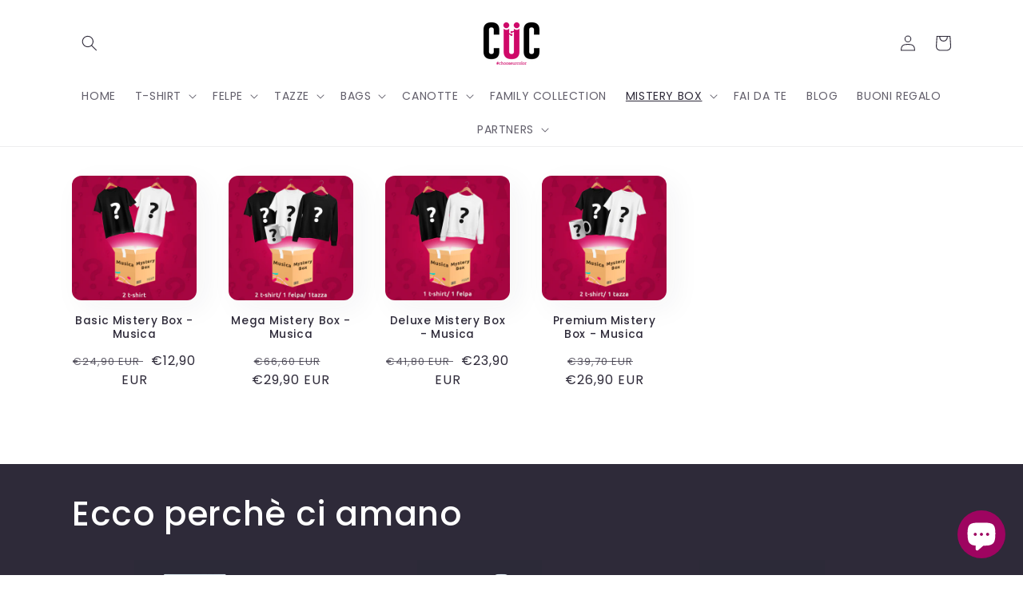

--- FILE ---
content_type: application/javascript; charset=utf-8
request_url: https://searchanise-ef84.kxcdn.com/preload_data.2c9c9t6C2j.js
body_size: 13082
content:
window.Searchanise.preloadedSuggestions=['jessica fletcher','stranger things','t shirt uomo','one piece','star wars','felpa natale','the goonies','home alone','holly e benji','breaking bad','pulp fiction','signora in giallo','sailor moon','felpa cappuccio','a te e famiglia','dragon ball','big bang theory','ritorno al futuro','t shirt','lady oscar','una poltrona per due','twin peaks','friends serie tv','cartoni anni 80','kiss me licia','the office','t shirt fantozzi','pollon t-shirt','felpa girocollo','porco rosso','film cult','harry potter','pink floyd','maglietta anni 90','bud spencer','aldo giovanni e giacomo','back to the future','nino bukowski','felpe uomo','t-shirt donna','stranger things serie','t shirt donna','ken shiro','se ni mondo','anime manga','slam dunk','bee hive','la signora in giallo','film cult anni 80','kill bill','kevin mamma ho perso l\'aereo','t-shirt the goonies','frankenstein junior','muttley t-shirt','star trek','rocky film','hello spank','quentin tarantino','attack on titan','felpe natale','poco professionista molto libero','uomo tigre','david lynch','one piece anime','ufficio sinistri','the big bang theory','jeeg robot','nino frassica','felpe bambino','amici miei','devil man','cartoon anni 80','un giorno in pretura','gilmore girls','goldrake vintage','t-shirt ibuprofene','felpe girocollo','stephen king','il buono il brutto il cattivo','a team','lino banfi','magliette divertente','t-shirt divertenti','mamma ho perso l\'aereo','dottor nowzaradan','sciarelli t shirt','capitan harlock','t-shirt ranma','metal gear','tazze mug','demon slayer','orietta berti','dr nozzy','super mario','jem and the holograms','poesia patchani','he man','felpa donna','led zeppelin','boris serie tv','blade runner','naruto t shirt','fettine panate','t-shirt yattaman','horror t shirt','t-shirt uomo','franca leosini','occhi di gatto','maglietta politica','jessica fletcher who\'s dead','serie tv','the last of us','gigi la trottola','rita levi mortal kombat','raffaella carra','federica sciarelli','game of thrones','super car','tshirt uomo','big lebowski','blues brothers','star wars tshirt','lord of the rings','signora fletcher','cavalieri dello zodiaco','signore degli anelli','fight club','mamma ho perso','good fellas','ransie la strega','t shirt lupin','berserk t shirt','canotta donna','craxi driver','chi l\'ha visto','tenente colombo','rita levi','city hunter','di natale','tiger man','natale felpa','t-shirt barbero','hellfire club','canotta uomo','t-shirt trainspotting','candy candy','t shirt pollon','arancia meccanica','dylan dog','cobra kai','studio ghibli','t-shirt holly e benji','ruota della fortuna','karl marx','seven fighter','alberto angela','maschio alfa','rocky horror picture show','farmaci generici','mazinga z','death note','tazza mug','dignitosamente brillo','se nel mondo','murder she wrote','neon genesis evangelion','il signore degli anelli','un vero gentiluomo','dragon ball t-shirt','t-shirt cinema','t shirt batman','andreotti error','felpe donna','ghost busters','buffy the vampire slayer','hattori hanzo','de sica','t-shirt goldrake','cartoni animati','jurassic park','hunter x hunter','che guevara','pacciani t shirt','mazzo di fiori','poco professionista','lupin t shirt','le amazzoni','jeeg robot d\'acciaio','felice come heidi a francoforte','cccp fedeli alla linea','roberto holly','rock t-shirt','t shirt stranger things','lamu lamù','dante alighieri','rene ferretti','t-shirt beehive','magnum pi','mostro di firenze','dick & muttley','zio tibia','anni 80\'s','top gun','fantozzi filini','ac milan','pertini presidente','passo carrá','mario magnotta','anime totoro','t shirt bambino','prima repubblica','felpe divertenti','la haine','magliette anni 90','mila seven','iron man','felpa uomo','felpe cappuccio','robin hood','ralph supermaxieroe','tv cult','la storia infinita','t shirt pink floyd','t shirt cartoon 80','joker t shirt','resident evil','clint eastwood','hokuto no ken','saint seiya','who is dead','cat lovers','felpe girocollo film','t shirt grinch','ufo robot','squid game','ac dc','t-shirt muttley','better call saul','taxi driver','miami vice','die hard','si nel mondo','t-shirt politica','una mamma per amica','gremlins gizmo','beverly hills','cowboy bebop','felpa jessica fletcher','guns n roses','creamy mami','grosso guaio chinatown','t-shirt quelo','sampei pesca','not today','la tata','felpa kevin','merry christmas','generale lee','diego abatantuono','felpa stranger things','the beatles','t-shirt nirvana','who\'s dead','felpa pollon','rick & morty','t-shirt anime manga','tana delle tigri','t-shirt calcio','maglione natale','barbero docet','tazze divertenti','mila seven fighters','tutte le felpe','pac man','bazinga big bang theory','guerre stellari','t-shirt totoro','duke hazzard','mercoledì addams','guida alle taglie','the warriors','x files','produci consuma crepa','mr wolf','serie anni 80','conan ragazzo','freddie mercury','sergio leone','rocky horror','t shirt andreotti','pink freud','mary poppins','felpa grinch','t-shirt padel','cult movies','arc riders','personaggi famosi meme','to be continued','rock music','gig robot','dark side','dan da dan','maglietta divertente','trono di spade','tim burton','los pollos hermanos','felpa fantozzi','t-shirt mazinga','t-shirt lamu','t-shirt doraemon','incantevole creamy','home alone felpa','ghost in the shell','sex and the city','black mirror','t-shirt ansia','darth vader','anime pokemon','felpa pacciani','it stephen king','girl power','the queen','era meglio il libro','porco rosso miyazaki','trash italiano','britney spears','banksy tshirt','la ruota della fortuna','iron maiden','maglietta lupin','myazaki t shirt','full metal jacket','cuc t-shirt','carletto il principe dei mostri','mike bongiorno','kit supercar','t-shirt berserk','nottingham folk','uomo tigre t shirt','frida kahlo','t shirt sailor moon','walter white','t-shirt antani','felpe con cappuccio','goonies donna','t shirt cccp','t shirt inter','street fighter','cristiano malgioglio','cartoni animati anni 80','who\'s next','poltrona per due','ossa grosse','peaky blinders','clockwork orange','t shirt anime','anche a te','ok il prezzo è giusto','jimi hendrix','hurricane polymar','denver cartoni','dawson creek','the big lebowski','t-shirt terminator','t-shirt lady oscar','grey\'s anatomy','wonder woman','alien film','t shirt gatto','una notte da leoni','how i','magica emi','p chan','bleach anime','critical error','carlo verdone','jeff turner','cabot cove','lo squalo','pollon felpa','the cure','sto cazzo','natale t shirt','felpa banksy','bat man','western movie','the walking dad','felpe girocollo uomo','t shirt shining','lupin all','mad marx','tazza uomo','full metal alchemist','buono brutto cattivo','muttley felpa','chainsaw man','the boys','il potere degli antichi','maglietta film anni 90','young frankestein','shirt hazzard','guida galattica','naruto felpa','paura lausini','vis a vis','the walking dead','dario argento','t shirt cartoon','t-shirt donna anni 80','knight rider','bevo come roberto','it stephen','t-shirt spank','green day','better a','cannibal holocaust','alice in wonderland','mario brega','leone cane fifone','t shirt maradona','craxi summertime','magliette farmaci','so greche','train spotting','film felpa','frasi divertenti','maglietta breaking bad','capitan harlock t-shirt','karate kid','cresciuto con holly','magnum p.i','i kamchatka','pippi calzelunghe','big bang','divina commedia','t shirt harry potter','laura palmer','film horror','musica anni 90','old boy','angela lansbury','ninja turtles','orange road','maglietta e dylan','felpa yattaman','goldrake dark','gin tonic','t-shirt gundam','gianmarcoo meme','t shirt film','se pensi di non poterti fermare fallo','serial killer','nightmare before','severo ma giusto','dante inferno','maglietta uomo','space ball','the bear','forrest gump','felpa bambino','felpa sailor moon','t shirt natale','felpa unisex','t-shirt pentapartito','st oca zzo','il padrino','t-shirt marxismo','banksy politica','molto libero poco professionista','who’s dead','arc raiders','felpe cappuccio uomo','profondo rosso','demon slayer t-shirt','kiss me','tomas milian','written and directed','maglietta con gatti','mr magoo','tartarughe ninja','masters of the universe','ezekiel pulp','t-shirt arcadia','heisenberg breaking bad','felpa friends','t-shirt nimesulide','amici miei t shirt','jessica fletcher t-shirt','tarantino t shirt','italian stallion','patchani m','canotte uomo','ghostbusters film','stand by me','one punch man','dr house','magliette uomo','t-shirt memole','jack nicholson','goku dragonball','postal market','na na batman','bruce lee','t-shirt musica','beatles t-shirt','re leone','personaggi famosi','si ni mondo','doppia libidine','t shirt one piece','t-shirt godzilla','t-shirt pertini','chi l’ha visto','felpa a te e famiglia','t-shirt miyazaki','padel t-shirt','evil dead','kevin felpa','de andre','pi chan','fast and furious','happy days','felpa cappuccio donna','neverending story','faith no more','t shirt metallica','queen rock','joy division','maglione di natale','allenatore nel pallone','chat noir','the thing','zia yetta','vacanze di natale','t shirt nerd','the blues brothers','space balls','bansky t shirt','musica rock','ricchi e poveri','wacky races','siamo fatti cosi','central perk','la presi','80\'s vintage','t shirt snoopy','baldur\'s gate','le iene','kobra kai','the doors','pop art','storia infinita','galaxy express','beverly hills 90210','shining t-shirt','stranger thing','i love kamchatka','beehive ramones','pessimismo e fastidio','t-shirt sanremo','goonies never','george best','mignolo e prof','pacciani natale','magnum pi t shirt','una poltrona','bia magia','meh definizione','oasis band','games of thrones','link in','rolling stones','hell fire','cult movie','reservoir dogs','felpa one piece','t-shirt medicina','io bravo','il buono','magliette donna','the power of the','t shirt xl','vintage t-shirt','t short','umbrella academy','eros pollon','stanley kubrick','spider man','spaghetti western','dick dastardly','go nagai','film tarantino','nirvana t shirt','felpa goonies','divulgo forte','rick e morty','hercule poirot','colpo grosso','berlinguer tvb','lady gaga','adventure time','t-shirt serie tv','t shirt commodore','la linea','the end','santa sciarelli','t-shirt paracetamolo','mega direttore','my santa is different','sex pistols','c\'era una volta in america','t-shirt uomo bianco','sheldon cooper','magliette natale','john wick','bello figo','natale xmas','vieni qui','t shirt studio ghibli','bo jack horseman','tazza sciarelli','t-shirt manga','lana del rey','freddy krueger','i want to believe','magliette queen','star wars dark','non per','grosso guaio a chinatown','andreotti elfo','fletcher murder','maglia fantacalcio','felpa cartoon','felpa ranma','festa del papa','agatha christie','raccontami delle tue ossa','frank gallagher','maglie natale','last of us','beppe vessicchio','t-shirt film','rebel leila','aldo giovanni','no signal tv','teen wolf','t-shirt kevin','joker felpa','et l\'extraterrestre','t-shirt bambino','t-shirt mazinger','t shirt verde','cuc t-shirt ibuprofene farmaci generici divertente chooseurcolor × 1','friends serie','cappuccio ibuprofene','tshirt donna','memole cartoon','freddy mercury','the grinch','pollon cartoon','k pop','gli occhi del cuore','the rocky horror picture show','ragazzo di campagna','maglia donna','bukowski scrittore','overlook hotel','aldo giovanni giacomo','tshirt con joker','x mas','as roma','army of darkness','la casa di carta','power of the','nonno heidi','vu meter','pop style','attila flagello','io non','t-shirt craxie','blade runner t shirt','al pacino','di caprio','foo fighters','t-shirt gremlins','death metal','il grande','film di natale','grosso guaio','t-shirt jeeg','dragonball anime','signora in','della sigaretta','felpe giro','buon natale stocax','frank n furter','movie cult','doraemon nobita','the lord of the rings','guerrieri della notte','t shirt disney','shopping bag','t shirt cartoni','zia ietta','maglietta ritorno al futuro','felpa anime','war games','rebel rebel','tony stark','john carpenter','gilmore girls t shirt','t-shirt berlinguer','don zauker','musica classic','trainspotting spud','maglietta a team','felpa home alone','la strega','felpa jessica','t-shirt halloween','taglia l','a te e','la e la','rage against the machine','the crow','felpa goldrake','crime e comedy','da cecco panetteria','duck hunt','felpe nerd','san remo','kill polignac','ok il prezzo','neo genesis evangelion','non sono nero','la tana delle tigri','directed by','edward tim burton','jerry calm','pulp fiction felpe','mamma ho','lady oscar t shirt','a te','2001 odissea nello spazio','only franca can judge','the clash','the dark side','leone cane','silent hill','los pollos','t-shirt arnold','stay puft','margherita hack','the hangover','ufo robot 80','t shirt sabbia','all work and no play makes jack a dull','t-shirt ornella','guns and roses','alice nel paese delle meraviglie','top gun maverick','elvis presley','t-shirt cumenda','balle spaziali','t-shirt fantozzi','chi l ha visto','who’s next','kitt serie','luke gilmore','hajime no ippo','fratelli capone','mamma ho perso l','primo appuntamento','hazzard southern','perché perdo a padel','poco professionista molto','t-shirt anni 80','dead poets society','felpe donna girocollo','felpa star wars','t-shirt la signora in giallo','maglietta back to the future','buongiorno un cazzo','tiger mask','serie tv anni 90','il nome della rosa','mario bros','t-shirt sampei','dr nowzaradan','jem and the holograms cartoon','t shirt apocalypse','i cavalieri dello zodiaco','maglietta jessica fletcher','io non mi adeguo','felpa berlusconi','ambra angiolini','boris la serie','germano mosconi','evangelion shinji','the good the bad','democrazia cristiana','take that','wes anderson','hunter hunter','space invaders','monkey d luffy','holly e','cats lovers','winter is coming','baba yaga','team pandoro','felpa patchani','ball are','penny wise','felpe natale donna','giorno in pretura','maglie antifa','t-shirt bukowski','trash tv','holly benji','paura e delirio','mirko fettine','a-team furgone','xmas murder','acdc rock','they live','maglietta natale','felpa devilman','t-shirt ken','the vampire diaries','felpa berserk','t shirt horror','robert de niro','t-shirt akira','porn hub','robot t-shirt','sons of','t-shirt sailor','sora leia','natale donna','t shirt procrastinare','love will tear us apart','canotte donna','heisenberg bbad','felpe con','prison break','slum dunk','jazz music','il corvo','t-shirt dr nozzy','il buono il brutto e il cattivo','super vicky','guida taglie','all work','cartoni anni 90','felpe girocollo donna','the gremlins','bag cuc','we can do it','hannibal lecter','seven fighters','ciaone malgioglio','gigi d\'alessio','crime & comedy','good bad ugly','kurt cobain nirvana','azz di for','tazza gin','t shirt lotti','cuc t-shirt barbero metal medioevo magister chooseurcolor','point break','felpe di natale','famosi meme','rocky joe','bowie t-shirt','david lynch shirt','coffee and tv','t shirt candy candy','cap harlock','il degli','signora giallo','t-shirt shamless','hell fire club','beastie boys','retro games','chicken park','la corazzata potemkin','buono brutto','felpa denver','molto libero','alla faccia del','videogame t shirt','barbero magister','t-shirt chooseurcolor','leone il cane fifone','felpa ansia','la cosa','miss marple','occhi del cuore','t-shirt jaws','t short donna','basketball team','mulholland drive','skull t-shirt','maglietta donna','la città incantata','cult anni 90','quando ce la presenti','maglietta anime','cuc felpa unicorno','non ti faccio niente','maglietta holly e benji','ora bevo come roberto','hello spank t-shirt','t shirt uomo anime','albert einstein citazione','inferno dante','rage against','il buono il brutto','teschio yattaman','grande mazinger','tuca tuca','ruota fortuna','casa di carta','easy rider','felpa andreotti','t-shirt twin peaks','soft kitty','leonardo di caprio','sembra talco','walking dead','jim morrison','pollon dracarys','game of','gundam dark','t-shirt bertie','felpa manga','magliette anti inter','italian labubu','mark lenders','t shirt ranma','bulldozer maglia','kurt cobain','t shirt nino frassica','maglietta oca','t shirt blu','kiss me licia giuliano','inter milan','mars attacks','armata delle tenebre','felpa una poltrona per due','murder xmas','game got','amy winehouse','power rangers','lego evolution','motorcycle biker','tokyo ghoul','maglia uomo','mdn laser','tazze the big bang theory','mr robot','maglione natalizio','felpa girocollo natale','a christmas','t-shirt captain','come roberto','se nel','once upon a time in hollywood','the last','t shirt trainspotting','cinema italiano','cane fifone','atto di forza','the oc','capitan america','felpa naruto','mac gayver','ispettore gadget','mago pancione','chef guevara','ragazzo di','e team','felpa di natale','modern family','mortal kombat','il trono di spade','merry saturnalia','t-shirt jem','jessica fletche','tazza grinch','felpe ranma','tazza di','apocalypse helicopter','dai dai dai','felpa mazzo di fiori','maria montessori','t-shirt natale','nuovi arrivi','se mi mondo','t shirt oasis','t shirt banksy','nottingham t shirt','supercar knight rider','tenente colombo maglietta','nana magliette','40 anni compleanno','t shirt once upon a time','sonic youth','god of war','devilman essential','bettino craxi','vampire diaries','odio tutti','the umbrella academy','michael myers','dastardly muttley','la haine shirt','città incantata','franca leosini t shirt','io bravo maglietta','t-shirt voltron','t shirt emoji','don\'t shoot','presidente andreotti','john coltrane','ghostbusters t shirt','t-shirt uomo cartoon','dick & muttley navy','t-shirt deadpool','captain harlock','felpa politica','t shirt personalizzata','t shirt buffy','matrix movie','felpe anime donna','king of pirates','demon slayer anime','steve urkel','the who','tokio ghoul','via col vento','new team','the witch','t-shirt giuliano','è quasi magia johnny','cccp felpa','piccolo principe','maglietta frankenstein','system of a','pippi rebel','jurassik park','master cuochi','gto onizuka','notte da leoni','del grillo','t shirt creamy','stars hollow','felpa nera','felpe cucshop','stranger things felpa','felpe stranger things','harry potter donna','captain america','se mondo','se no mondo','walking dad','the wall','t shirt big lebowski','rick morty','miyazaki antifa','bohemian rhapsody','corazzata potemkin','vita da strega','t-shirt sushi','every second','e una','cat lover','terminator jpn','braccio di ferro','hip hop','totoro studio','new york','felpa batman','babbo natale','maglietta uomo sport','captain tsubasa','zidane materazzi','signore anelli','un giorno in','bob dylan','l uomo','t shirt lego','a te e famiglia natale','t shirt christmas','film italian','jessica non sbaglia mai','streghe charmed serie tv','mostro firenze','misfits jem','t-shirt meh','dukes of hazzard','borse donna','music tv','bud spencer che','cristina d\'avena','nevermore academy','master chef','castello errante di howl','general lee','maglietta kiss me licia','t-shirt conan','tazza nowzaradan','tazza home alone','pretty woman','my hero','old school','ritorno al','sputalo subito','jhonny cash','t-shirt carletto','felpa signora fletcher','jack burton','game boy','arctic monkeys','goonies map','be happy','whos next','cin cin','giucas casella','spirito natalizio','lost highway','goonies felpa','poesia natalizia','b movie','let it snow','sette stelle','genesis evangelion','t shirt lupin 3','jigen lupin','uomo t shirt pink floyd','bia vintage','i guerrieri della notte','chi sa fare','tazza jessica fletcher','padre figlio','v per vendetta','brad spritz','italian film','t-shirt tafazzi','mazinga minimal','starsky & hutch','t-shirt samurai','nome della rosa','griffin cartoni','paracetamolo sportive','elio gioconda','t shirt interstellar','voglia di vincere','spank faccione','super mario bros','beetlejuice edward','de niro','pulp fiction t shirt','e bag','te e famiglia','libero professionista','rocky balboa','red shirt','t shirt ansia','maglietta trash','link in particolare','t shirt con teschio','big mouth','magliette cartoni animati','godzilla pasta','felpa marx','hokuto ken','pele brasile','felice come heidi a francoforte uomo','miyazaki castello','felpa colori','marilyn monroe','mistery box','tigre tiger man','t-shirt alien','one peace','i sapori','cappellaio matto','john lennon','buon natale','baby yoda','django unchained','who dead','space odyssey','michael j','ctrl c','coca cola','una per due','qua qua','the good fellas','twin peaks tazza','t shirt jessica fletcher','felpa la','film natale','maglietta con roberto holly e benji','halloween film felpa','magliette politica','a di','totoro t shirt','yoga t-shirt','gen x','jo jo','mac gyver','t shirt nera','shohoku kanagawa','attack of titan','nicolas cage','t shirt presidente','don\'t panic','maglietta bee hive','magliette pollon','luffy one','felpa mamma ho perso','texas chainsaw massacre','anche a e','who is the next','felpa xmas','denver felpa','ci si presenta un vero uomo','come to the dark side','piero angela','evil queen','black pink','the jaws','the smith','the jam','capsule corp','magliette film','t shirt rock','who you gonna','the boss','t-shirt pollon','t shirt uomo anime\manga','better call','il principe','t shirt goonies','famiglia addams','t-shirt nera uomo','felpe robot','anni 80 donna','meme t','felpa farmaci','maglia lunga','e shirt','eat what','felpa donna signora in giallo','evangelion shirt','fantozzi maglietta','marmellata puffin','a cazzo di cane','friends don\'t lie','the a team','l odio','felpe stranger','sauron mordor','gilles villeneuve','master of the universe','could be worse','felpa ornella','i sapori della','ace ventura','diego armando maradona','dash kappei','uomo t-shirt','anti natale','gatto di','da cecco','dellamorte dellamore','alf telefilm','felpa beehive','tazza buongiorno un cazzo','t shirt gundam','the big','t shirt amazzoni','harry potter tazze','ziggy starcat','willy wonka','corto circuito','shamless frank','mel brooks','and dragons','manhattan woody','t shirt donna dragon ball','gilmore girl','felpe donna manga','cccp fedeli','white christmas','magliette di natale','jessica f','maglie natalizio','t-shirt anime','sticazzi university','skibidi boppy','radiohead t-shirt','se ni','tyrell corp','stranamore pollon','sport anni 80','t-shirt mirc','retro t shirt','stat wars','t-shirt cartoni anni 80','baggio t-shirt','against modern','seven fighter volley','la ruota','il maratoneta','le brutte intenzioni','full metal','once upon a time','felpa holly e benji','wolf of wall','lynch shirt','cavalieri zodiaco','dick e muttley','lord of the','big lego','dry hop','horror movie','columbo tenente','sushi lover','bo cavallo','t-shirt shining','brad pitt','halloween tshirts','t-shirt beer','ataru moroboshi','felpa natalizia','frasi celebri','mister magoo','aldo giovanni e','loredana bertè','tabella taglie','jack sparrow','perche perdo a','felpa vhs','best sellers','stranger things t shirt uomo','felpa girocollo rocky','so dove sono i','di man','one piece maglietta','50 anni compleanno','maglie bambini','ready player one','gianni sperti','che guevara maglietta','mirko beehive','magliette medicina','the shining','maglia con','mi importa','t-shirt penitenziagite','non mi','tshirt divertenti','modalità aereo','fletcher she','t-shirt viulenz','social distancing','felpe lo','mia wallace','greys anatomy','t shirt lamu','wet bandits','one piece felpa','kill bill lady','like snoopy','felpa dimagrante','felpa vintage','fullmetal alchemist','fedeli alla linea','t-shirt hattori','t-shirt cartoon','felpa spank','karate dojo','shirt maradona','mercoledì nevermore','t shirt le amazzoni','arya stark','il mignolo col prof','felpa lupin','duke bros','felpa fletcher','martin scorsese','coliandro bestiale','be hive','come heidi','scollo a v','maglietta film','james bond','hawk tuah','l\'uomo tigre','la tata zia yetta','cult film','t shirt divertenti','alice in','strange things','truce posse','tranger things','felpa stranger','felpe music','natale felpe','in unicorn','guida galattica per','holly e benji t shirt','t shirt nero','film anni 80s','canotte rock','shirt yellow','felpa porco rosso','maglietta giallo','tennis t shirt','shameless shirt','labyrinth david','locura definizione','t-shirt sergio leone','t shirt mazinga','t-shirt dracula','the goonies chunk','il del','rick and morty','st azzo','film anni 80','canotta the goonies','better a a','napoli tre','crime and comedy','felpa barbero','il suo teschio','papa v','c\'era una volta il west','keep calm','mondo amelie','master of univers','t-shirt labyrinth','shameless tazza','le chat noir','una poltrona per','andreotti felpa','the boys serie','love boat','ok prezzo','il re leone','macchine cult','tazza fletcher','t-shirt fonzie','tazza ibuprofene','dragon ball anime','t-shirt signora fletcher who\'s next','bad mother fucker','faccio cose','t-shirt p-chan-bbq-ranma-cartoon','mamma ho perso laereo','choose fight','choose life','the office felpa','david rebel rebel','wall street','t shirt game of thrones','la casa','barbero felpa','v vendetta','fall out','family guy','tazza star wars','alfred hitchcock','hisoka anime','t shirt lady oscar','t shirt home alone','t-shirt predator','carlton dance','albert rammeinstein','maglietta donna nera','maglietta hellfire','hellfire club t-shirt','patchani felpa','maniche lunga','nerd t-shirt','ufficio pacchi','tshirt film','mazzo di fiori maglietta','magliette anni 80 cartoni','donna anime','cartoon anni 90','the power of','pink freud t-shirt','t-shirt queen','trainspotting t-shirt','t shirt automobilismo','il ragazzo di campagna','bang bang','er monnezza','whos dead','batman joker','bukowski nino','jam le','mignolo col prof','writtin directino','a pig','t-shirt skeleton','snoopy house','felpa squid game bambino','maglia maniche lunga','t shirt bianca','t shirt uomo a team','chunk goonies','don\'t mess with jess','t shirt anni 80','t-shirt devil','first republic','cindy lauper','zero teschio','saul goodman','felpa jaws','il tempo delle mele','obi wan','who next','big trouble','one punch','macgyver uomo','x men','t-shirt jessica fletcher','mike office','igor felpa','cartoon 80\'s','new girl','leosini maglietta','never forget','the fly','mad massimo','lino bang','mug chi','merry calm','iconic cars','tazza friends','darth evolution','chi lha visto','wolf man','tazza panda','maglietta pollon','lord of the ring','uomo tigre felpa','baldurs gate','i choose','harley quinn','attimo fuggente','mug to be','peter pan','girocollo natale','vhs shirt','t shirt coffee','twin peaks felpa','mai una gioia','bad girls','mazzo de fiori','ghibli versione','fatti vostri','musica italiana','antica roma','felpa bertie','rob zombie','rock n roll','pink floyd felpa','satomi dark','donna felpa girocollo','cult tv','felpa cappuccio vhs','felpa film cult','felpe cappuccio divertente','bici t shirt','bambino tshirt','dont shoot','anni 80 felpa','apocalypse now','bambini felpe','felpe natale bambino','felpe natalizie','felpa con cappuccio','donna m','polp fiction','tazza netflix','natale magliette','t-shirt lost','non ci resta che piangere','mi iscrivo','maglietta anni 80','gta style','si ne mondo','t-shirt vintage','only debts','tshirt donna anni 80','army dark','marshmallows stay puft t shirt','jem e le holograms','so de','no no','build your','un vero genti','drugo lebowski','vero gentiluomo','felpe con cappuccio muttley','t shirt bambini','arcadia space','versace n\'altro litro','t-shirt uomo carbonara','t-shirt tanjiro','nightmare before chris','king king','hasta la frittura','pokemon col','the texas chainsaw massacre','street art','porn korn','fortnite game','tazza the office','t-shirt candy','felpa jessica fletcher who\'s next','lord of','i love','t-shirt yoda','how to','produci consuma','sabrina johnny','bruce willis','steven spielberg','lupin natale','tv italiana','brooks igor','felpa rossa','free hugs','felpe one piece','bull dog','t-shirt ghost trap 1984 cult','milan felpe','mini me','capitan harlock felpa','tarantino the hateful eight','psicologico proiettivo','murder she','marla singer','addio al celibato','rider kitt','no face','once upon','t-shirt blow','uma thurman','manu chao','billy ray','senza volto','bravo io','titty twister','back future','felpa horror','la grande','emi magica','ramones dark','felpa boris','murder jessica','elio e le','t-shirt natale uomo','t natalizio','il calcetto','gentiluomo black','natale bambino','tazza pacciani','i\'m special','t-shirt con','magliette sheldon','felpa halloween','t shirt cartoni animati donna','ogni felpa','demon hunter','t-shirt personaggi famosi','scritta continua','t shirt green','si può fare','telefilm anni 80','il mostro di firenze','t shirt v','piu vintage','maglietta friends','t shirt ken','tozzi fan','mary banksy','t-shirt rieducational','felpa robot','ci o','big trouble in little china','t shirt v visitors','v meter','stampa retro','cats eye','in the','musica italian','magliette cumenda','valar morghulis','if you','the prodigy','nosferatu horror','de cecco','maga mago','p-chan-minimal black-ranma-cartoon','we are all mad here','bo e duke','john belushi','per un di','scritte divertenti','lo pen','black lodge','music cassetta','arm at','david fincher','castello errante','felpa jeeg','trash metal','un vero','a clockwork orange','barry lyndon','attack on','or ca','m donna','orange is the new black','raffa nazionale','tazza ansia','t shirt natalizio','scollo v','t-shirt donna princess','the snatch','anxiety ansia','la la land','san valentino','la casa de papel','luna moon','neon genesis','t-shirt popeye','volley cartoon','young sheldon','ken full color','t short donna divertente','un posto al sole','ape maia','maglia e','maglietta film donna','who is next','fletcher whos','maglietta kevin','tazza goonies','maglietta denver','tazza inter','felpa calcio','genio delle tartarughe','back to the','errore d comunicazione','t shirt kevin','t-shirt fletcher','armata tenebre','t-shirt esorciccio','felpa amiga','felpe uomo girocollo','stranger thing felpa','sora lella','mi iscrivo ai terroristi','felpa totoro bambino','christmas things','ultima online','felpa uomo nera','christmas is coming','magliette divertenti uomo','pollon bag','eddie munson','mazzo fiori','poesia pacciani','felpa stocazzo','t ricchi e poveri','team grinch','t-shirt uomo manga','felpa unisex manga','it tshirt','meme ironman','di baci','jurassic t shirt','felpa girocollo anime','film cult 80','t shirt donna frida','t shirt lino banfi','the vvitch','shirt de cane','felpa luffy','magic the gathering','ciclismo bicicletta','t-shirt robot','la lavatrice','t-shirt montessori','never ending story','serie comic','t shirt anni 90','magliette giallo','blu navy','t-shirt megaloman','nirvana band','magliette frasi','retro game','beatles music','me wolf','luffy one piece','danger zone','rita levi mortal','only franca','politica italiana','t-shirt marrabbio','t shirt dahmer','t-shirt guitar','doraemon essential','era meglio','ci si presenta','non aprite quella porta','nel mondo','charlie chaplin','l’allenatore nel pallone','gran ballo','i\'m not your','t-shirt madoka','who s dead','grinch bambino','felpa donna natale','felpa amici miei','tazze lego','i hate','bee hove','tony montana','misure indicate','memole dolce','t shirt jessica','cappello di paglia','il buono il brutto il cattivo t shirt','birra felpa','ash army','tom cruise','natale x','one piece tshirts','dante gironi','poirot agatha','felpa zio tibia','costi di spedizione','nato per andare a pesca','chi l’ha','sloth goonies','magliette divertenti','ice man','top gear','tazza breaking bad','principe bel-air','rosa dei venti','sailor mars','chi l ha','fletcher who','felpa memole','felpe cinem','pensati svegli','credevo fosse talco','school of rock','t-shirt goya','the mask','giochi da tavolo','mike rischiatutto','black shirt','walt disney','orko t-shirt','tazza andreotti','guinea pig','hey ho','felpa pollon dracarys','felpe anime','felpa sciarelli','i goonies','mad men','maybe you are next','arte contemporanea','felpa cult movie','felpa harry potter','frasi film','super eroi','breakfast club','t shirt supercazzola','maglie trash','maglietta sul calcio','una notte in pretura','cartoni anima','lost serietv','team panettone','team con','john lenin','felpa definizione','felpa kevin natale','the big bang theory felpa','natale maglione','donna xxl','yattaman dark cartoni anni 80','miyagi do','make mordor great','felpa it','unicorno yoga','e famiglia','nana manga','gizmo natale','a te famiglia','molto professionista libero','anime anni 90','molto professionista','felpa dante','t shirt uomo horror','no al','t-shirt donna xs','signora i','film calcio','me mini me','the joker','t shirt f','la signora in','jhonny e quasi magia','si nel','folk festival','anni 80 music','banana t shirt','space man','film anni 70','editto bulgaro','montessori old','back to','nintendo maglia','edgar allan poe','t-shirt uomo cartoni','t-shirt cyborg','t shirt inferno','classic film','t-shirt meow','dead poets','cup head','japan lover','o ca','wolf of wall street','t rex','crime comedy','una famiglia','dal tramonto','grand budapest','mr t','allenatore pallone','m tv','x gen','look for the light','lucio corsi','tennis sport','in omnia paratus','leila like','maglietta sabbia','trainspotting renton','back to future','porco so e','t shirt il padrino','bud sp','acm semper','star blazer','felpa girocollo goonies','se vuoi','t-shirt disincanto','orsetto del','tazza the big bang theory','t-shirt gigi','e la','maglietta cccp fedeli linea','magliette anime uomo','thriller micheal','felpe manga donna','felpa nowzaradan','nichilismo filosofia','della rai','chi l\'ha','black metal','t-shirt metal','retro vintage','dastardly and','my santa','t-shirt p-chan','temptation island','i’m not your','felpa ritorno al futuro','i ya','skull he man','felpe la signora in giallo','san junipero','james dean','league of','nino ninja','never say die','non e la rai','signore degli','t-shirt colombo','santissima sciarelli','she ra','maglietta hello','maglia di','ufficio s','raccontami delle','t-shirt gialla','sic mundus creatus est','pork express','tazza natale','tshirt natale','felpa games','non ho','t shirt sere','dr stone','dr who','felpa big bang theory','t-shirt manica','i super','pulp fiction sfasciacarrozze','horseman famoso','space cowboy','goku air','tazza antani','t shirt berserk','movie cult il buono il brutto','cartoon anni','joker tazza','il cacciatore','santa different','felpa heidi','major tom','rocky horror show','t-shirt grunge','don matteo','felpa ibuprofene','merry fucking','maglia pollon','no signal','blade runner felpa','akira toriyama','t-shirt rocky','one pice','maglietta goldrake','super hero','delle tue','cat\'s eye','felpa to be','a cazzo','dinosauro cartoon','luna sailor','macchine cult film','obey diet','felpe manga','boca juniors','black stone','non fare','i\'m not superman','lupin iii','kit anti sfiga','don’t shoot','horror film','natale shirt','maglietta stranger things','y shirt donna','felpe natale divertenti','t shirt cartoni anni 80','johnny depp','borsa in','julian ross','eat sleep','paranoid originals','cuc girocollo','stranger things felpe','t donna jessica','t shirt mamma ho perso','a te e amiga','vacanze natale','cartoni anni 80 felpe','tazze meme','t shirt uomo roses','felpa cappuccio natale','felpa seven','natale jessica','felpa girocollo squid game','er cazzo','tre uomini','maglietta goonies','halloween felpa girocollo','holly & benji','charles bronson'];